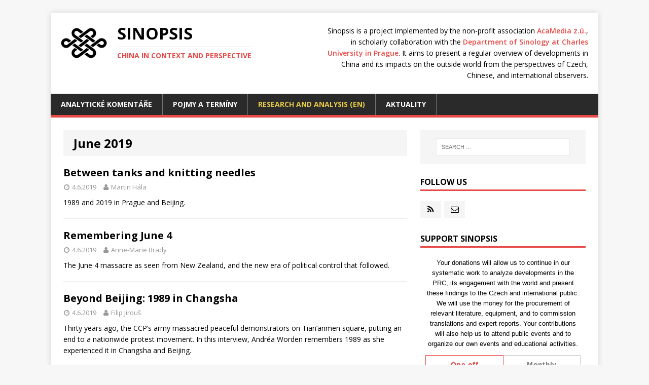

--- FILE ---
content_type: text/html; charset=UTF-8
request_url: https://sinopsis.cz/en/2019/06/
body_size: 20619
content:
<!DOCTYPE html> <html class="no-js" lang="en-US"> <head> <meta charset="UTF-8"> <meta name="viewport" content="width=device-width, initial-scale=1.0"> <meta name='robots' content='noindex, follow' /> <link rel="alternate" href="https://sinopsis.cz/2019/06/" hreflang="cs" /> <link rel="alternate" href="https://sinopsis.cz/en/2019/06/" hreflang="en" /> <link media="all" href="https://sinopsis.cz/wp-content/cache/autoptimize/css/autoptimize_8b662771a49c60099c1e8fe3794e8ddf.css" rel="stylesheet"><title>June 2019 - Sinopsis</title> <meta property="og:locale" content="en_US" /> <meta property="og:locale:alternate" content="cs_CZ" /> <meta property="og:type" content="website" /> <meta property="og:title" content="June 2019 - Sinopsis" /> <meta property="og:url" content="https://sinopsis.cz/en/2019/06/" /> <meta property="og:site_name" content="Sinopsis" /> <meta property="og:image" content="https://sinopsis.cz/wp-content/uploads/2017/08/sinopsis.png" /> <meta property="og:image:width" content="200" /> <meta property="og:image:height" content="200" /> <meta property="og:image:type" content="image/png" /> <meta name="twitter:card" content="summary_large_image" /> <meta name="twitter:site" content="@sinopsiscz" /> <script type="application/ld+json" class="yoast-schema-graph">{"@context":"https://schema.org","@graph":[{"@type":"CollectionPage","@id":null,"url":"https://sinopsis.cz/en/2019/06/","name":"June 2019 - Sinopsis","isPartOf":{"@id":"https://sinopsis.cz/en/#website"},"primaryImageOfPage":{"@id":"https://sinopsis.cz/en/2019/06/#primaryimage"},"image":{"@id":"https://sinopsis.cz/en/2019/06/#primaryimage"},"thumbnailUrl":"https://sinopsis.cz/wp-content/uploads/2019/06/ondracek1.jpg","breadcrumb":{"@id":"https://sinopsis.cz/en/2019/06/#breadcrumb"},"inLanguage":"en-US"},{"@type":"ImageObject","inLanguage":"en-US","@id":"https://sinopsis.cz/en/2019/06/#primaryimage","url":"https://sinopsis.cz/wp-content/uploads/2019/06/ondracek1.jpg","contentUrl":"https://sinopsis.cz/wp-content/uploads/2019/06/ondracek1.jpg","width":567,"height":600,"caption":"Zdeněk Ondráček as Communist MP. Source: Chamber of Deputies, Parliament of the Czech Republic."},{"@type":"BreadcrumbList","@id":"https://sinopsis.cz/en/2019/06/#breadcrumb","itemListElement":[{"@type":"ListItem","position":1,"name":"Home","item":"https://sinopsis.cz/en/"},{"@type":"ListItem","position":2,"name":"Archives for June 2019"}]},{"@type":"WebSite","@id":"https://sinopsis.cz/en/#website","url":"https://sinopsis.cz/en/","name":"Sinopsis","description":"China in context and perspective","publisher":{"@id":"https://sinopsis.cz/en/#organization"},"potentialAction":[{"@type":"SearchAction","target":{"@type":"EntryPoint","urlTemplate":"https://sinopsis.cz/en/?s={search_term_string}"},"query-input":"required name=search_term_string"}],"inLanguage":"en-US"},{"@type":"Organization","@id":"https://sinopsis.cz/en/#organization","name":"AcaMedia z.ú.","url":"https://sinopsis.cz/en/","sameAs":["https://www.facebook.com/sinopsiscz/","https://twitter.com/sinopsiscz"],"logo":{"@type":"ImageObject","inLanguage":"en-US","@id":"https://sinopsis.cz/en/#/schema/logo/image/","url":"https://sinopsis.cz/wp-content/uploads/2017/08/sinopsis.png","contentUrl":"https://sinopsis.cz/wp-content/uploads/2017/08/sinopsis.png","width":200,"height":200,"caption":"AcaMedia z.ú."},"image":{"@id":"https://sinopsis.cz/en/#/schema/logo/image/"}}]}</script> <link rel='dns-prefetch' href='//fonts.googleapis.com' /> <link rel="alternate" type="application/rss+xml" title="Sinopsis &raquo; Feed" href="https://sinopsis.cz/en/feed/" /> <link rel='stylesheet' id='sinopsis-fonts-css' href='https://fonts.googleapis.com/css?family=Open+Sans:400,400italic,700,600&#038;subset=latin,latin-ext' type='text/css' media='all' /> <script type='text/javascript' src='https://sinopsis.cz/wp-includes/js/jquery/jquery.min.js?ver=3.6.0' id='jquery-core-js'></script> <link rel="apple-touch-icon" sizes="180x180" href="/apple-touch-icon.png"> <link rel="icon" type="image/png" href="/favicon-32x32.png" sizes="32x32"> <link rel="icon" type="image/png" href="/favicon-16x16.png" sizes="16x16"> <link rel="manifest" href="/manifest.json"> <link rel="mask-icon" href="/safari-pinned-tab.svg" color="#e64946"> <link rel="shortcut icon" href="/favicon.ico"> <meta name="apple-mobile-web-app-title" content="Sinopsis"> <meta name="application-name" content="Sinopsis"> <meta name="theme-color" content="#ffffff"> <!--[if lt IE 9]> <script src="https://sinopsis.cz/wp-content/themes/mh-magazine-lite/js/css3-mediaqueries.js"></script> <![endif]--> <script defer file-types="pdf" data-domain="sinopsis.cz" src="https://plausible.io/js/script.file-downloads.js"></script> </head> <body id="mh-mobile" class="archive date mh-right-sb"> <div class="mh-container mh-container-outer"> <div class="mh-header-mobile-nav clearfix"></div> <header class="mh-header"> <div class="mh-container mh-container-inner mh-row clearfix"> <div class="mh-custom-header" role="banner"> <div class="mh-site-logo" role="banner"> <div class="mh-header-text clearfix"> <p class="mh-header-motto">Sinopsis is a project implemented by the non-profit association <a href="http://acamedia.cz/en/" target="_blank">AcaMedia&nbsp;z.ú.</a>, in scholarly collaboration with the <a href="https://udlv.ff.cuni.cz/en/homepage/" target="_blank">Department of Sinology at Charles University in Prague</a>. It aims to present a regular overview of developments in China and its impacts on the outside world from the perspectives of Czech, Chinese, and international observers.</p> <a href="https://sinopsis.cz/en/" class="mh-header-logo" title="Sinopsis" rel="home"><img src="https://sinopsis.cz/wp-content/themes/sinopsis/img/logo.png" width="91" height="60" srcset="https://sinopsis.cz/wp-content/themes/sinopsis/img/logo-2x.png 2x"></a> <a href="https://sinopsis.cz/en/" title="Sinopsis" rel="home"> <h2 class="mh-header-title">Sinopsis</h2> <h3 class="mh-header-tagline">China in context and perspective</h3> </a> </div> </div> </div> </div> <div class="mh-main-nav-wrap"> <nav class="mh-main-nav mh-container mh-container-inner clearfix"> <div class="menu-main-menu-container"><ul id="menu-main-menu" class="menu"><li id="menu-item-6597" class="menu-item menu-item-type-taxonomy menu-item-object-category menu-item-6597"><a href="https://sinopsis.cz/category/analyticke-komentare/">Analytické komentáře</a></li> <li id="menu-item-6599" class="menu-item menu-item-type-custom menu-item-object-custom menu-item-6599"><a href="/sinopis/">Pojmy a termíny</a></li> <li id="menu-item-6598" class="menu-item menu-item-type-custom menu-item-object-custom menu-item-has-children menu-item-6598"><a href="/en/">Research and analysis (EN)</a> <ul class="sub-menu"> <li id="menu-item-11329" class="menu-item menu-item-type-taxonomy menu-item-object-category menu-item-11329"><a href="https://sinopsis.cz/en/category/coastwatcher-20/">Coastwatcher 2.0</a></li> </ul> </li> <li id="menu-item-6596" class="menu-item menu-item-type-taxonomy menu-item-object-category menu-item-6596"><a href="https://sinopsis.cz/category/aktuality/">Aktuality</a></li> </ul></div> </nav> </div> </header><div class="mh-wrapper clearfix"> <div id="main-content" class="mh-content"><header class="page-header"> <h1 class="page-title">June 2019</h1> </header> <article lang="en" class="mh-loop-item clearfix post-4719 post type-post status-publish format-standard has-post-thumbnail hentry category-uncategorized"> <div class="mh-loop-content clearfix"> <header class="mh-loop-header"> <h3 class="entry-title mh-loop-title"> <a href="https://sinopsis.cz/en/between-tanks-and-knitting-needles/">Between tanks and knitting needles</a> </h3> <div class="mh-meta mh-loop-meta"> <span class="mh-meta-date updated"><i class="fa fa-clock-o"></i>4.6.2019</span> <span class="mh-meta-author author vcard"><i class="fa fa-user"></i>Martin Hála</span> </div> </header> <div class="mh-loop-excerpt"> <div class="mh-excerpt"><p>1989 and 2019 in Prague and Beijing.</p> </div> </div> </div> </article> <article lang="en" class="mh-loop-item clearfix post-4705 post type-post status-publish format-standard has-post-thumbnail hentry category-uncategorized"> <div class="mh-loop-content clearfix"> <header class="mh-loop-header"> <h3 class="entry-title mh-loop-title"> <a href="https://sinopsis.cz/en/anne-marie-brady-remembering-june-4/">Remembering June 4</a> </h3> <div class="mh-meta mh-loop-meta"> <span class="mh-meta-date updated"><i class="fa fa-clock-o"></i>4.6.2019</span> <span class="mh-meta-author author vcard"><i class="fa fa-user"></i>Anne-Marie Brady</span> </div> </header> <div class="mh-loop-excerpt"> <div class="mh-excerpt"><p>The June 4 massacre as seen from New Zealand, and the new era of political control that followed.</p> </div> </div> </div> </article> <article lang="en" class="mh-loop-item clearfix post-4698 post type-post status-publish format-standard has-post-thumbnail hentry"> <div class="mh-loop-content clearfix"> <header class="mh-loop-header"> <h3 class="entry-title mh-loop-title"> <a href="https://sinopsis.cz/en/beyond-beijing-1989-in-changsha/">Beyond Beijing: 1989 in Changsha</a> </h3> <div class="mh-meta mh-loop-meta"> <span class="mh-meta-date updated"><i class="fa fa-clock-o"></i>4.6.2019</span> <span class="mh-meta-author author vcard"><i class="fa fa-user"></i>Filip Jirouš</span> </div> </header> <div class="mh-loop-excerpt"> <div class="mh-excerpt"><p>Thirty years ago, the CCP’s army massacred peaceful demonstrators on Tian’anmen square, putting an end to a nationwide protest movement. In this interview, Andréa Worden remembers 1989 as she experienced it in Changsha and Beijing.</p> </div> </div> </div> </article> </div> <aside class="mh-widget-col-1 mh-sidebar"><div id="search-2" class="mh-widget widget_search"><form role="search" method="get" class="search-form" action="https://sinopsis.cz/en/"> <label> <span class="screen-reader-text">Search for:</span> <input type="search" class="search-field" placeholder="Search &hellip;" value="" name="s" /> </label> <input type="submit" class="search-submit" value="Search" /> </form></div><div id="sinopsis_social-3" class="mh-widget widget_sinopsis_social"><h4 class="mh-widget-title"><span class="mh-widget-title-inner">Follow us</span></h4><ul><li><a href="https://sinopsis.cz/en/feed/" title="RSS" target="_blank"><i class="fa fa-rss"></i></a></li><li><a href="mailto:sinopsis@acamedia.cz" title="E-mail"><i class="fa fa-envelope-o"></i></a></li></ul></div><div id="sinopsis_crowdfunding-3" class="mh-widget widget_sinopsis_crowdfunding"><h4 class="mh-widget-title"><span class="mh-widget-title-inner">Support Sinopsis</span></h4> <div data-darujme-widget-token="g0kzqpj71ajd4pry">&nbsp;</div> <script type="text/javascript"> +function(w, d, s, u, a, b) { w['DarujmeObject'] = u; w[u] = w[u] || function () { (w[u].q = w[u].q || []).push(arguments) }; a = d.createElement(s); b = d.getElementsByTagName(s)[0]; a.async = 1; a.src = "https:\/\/www.darujme.cz\/assets\/scripts\/widget.js"; b.parentNode.insertBefore(a, b); }(window, document, 'script', 'Darujme'); Darujme(1, "g0kzqpj71ajd4pry", 'render', "https:\/\/www.darujme.cz\/widget?token=g0kzqpj71ajd4pry", "100%"); </script> </div><div id="sinopsis_archive-3" class="mh-widget widget_sinopsis_archive"><h4 class="mh-widget-title"><span class="mh-widget-title-inner">Archives</span></h4> <ul> <li class="clearfix"><a href="https://sinopsis.cz/en/2026/" title="Year 2026" class="sinopsis_archive_year">2026</a> <a href="https://sinopsis.cz/en/2026/01/" title="January 2026" class="sinopsis_archive_month">1</a> </li> <li class="clearfix"><a href="https://sinopsis.cz/en/2025/" title="Year 2025" class="sinopsis_archive_year">2025</a> <a href="https://sinopsis.cz/en/2025/12/" title="December 2025" class="sinopsis_archive_month">12</a> <a href="https://sinopsis.cz/en/2025/09/" title="September 2025" class="sinopsis_archive_month">9</a> <a href="https://sinopsis.cz/en/2025/08/" title="August 2025" class="sinopsis_archive_month">8</a> <a href="https://sinopsis.cz/en/2025/06/" title="June 2025" class="sinopsis_archive_month">6</a> <a href="https://sinopsis.cz/en/2025/05/" title="May 2025" class="sinopsis_archive_month">5</a> <a href="https://sinopsis.cz/en/2025/04/" title="April 2025" class="sinopsis_archive_month">4</a> <a href="https://sinopsis.cz/en/2025/02/" title="February 2025" class="sinopsis_archive_month">2</a> <a href="https://sinopsis.cz/en/2025/01/" title="January 2025" class="sinopsis_archive_month">1</a> </li> <li class="clearfix"><a href="https://sinopsis.cz/en/2024/" title="Year 2024" class="sinopsis_archive_year">2024</a> <a href="https://sinopsis.cz/en/2024/12/" title="December 2024" class="sinopsis_archive_month">12</a> <a href="https://sinopsis.cz/en/2024/09/" title="September 2024" class="sinopsis_archive_month">9</a> <a href="https://sinopsis.cz/en/2024/07/" title="July 2024" class="sinopsis_archive_month">7</a> <a href="https://sinopsis.cz/en/2024/05/" title="May 2024" class="sinopsis_archive_month">5</a> <a href="https://sinopsis.cz/en/2024/04/" title="April 2024" class="sinopsis_archive_month">4</a> <a href="https://sinopsis.cz/en/2024/01/" title="January 2024" class="sinopsis_archive_month">1</a> </li> <li class="clearfix"><a href="https://sinopsis.cz/en/2023/" title="Year 2023" class="sinopsis_archive_year">2023</a> <a href="https://sinopsis.cz/en/2023/12/" title="December 2023" class="sinopsis_archive_month">12</a> <a href="https://sinopsis.cz/en/2023/09/" title="September 2023" class="sinopsis_archive_month">9</a> <a href="https://sinopsis.cz/en/2023/08/" title="August 2023" class="sinopsis_archive_month">8</a> <a href="https://sinopsis.cz/en/2023/06/" title="June 2023" class="sinopsis_archive_month">6</a> <a href="https://sinopsis.cz/en/2023/05/" title="May 2023" class="sinopsis_archive_month">5</a> <a href="https://sinopsis.cz/en/2023/03/" title="March 2023" class="sinopsis_archive_month">3</a> <a href="https://sinopsis.cz/en/2023/02/" title="February 2023" class="sinopsis_archive_month">2</a> <a href="https://sinopsis.cz/en/2023/01/" title="January 2023" class="sinopsis_archive_month">1</a> </li> <li class="clearfix"><a href="https://sinopsis.cz/en/2022/" title="Year 2022" class="sinopsis_archive_year">2022</a> <a href="https://sinopsis.cz/en/2022/11/" title="November 2022" class="sinopsis_archive_month">11</a> <a href="https://sinopsis.cz/en/2022/10/" title="October 2022" class="sinopsis_archive_month">10</a> <a href="https://sinopsis.cz/en/2022/09/" title="September 2022" class="sinopsis_archive_month">9</a> <a href="https://sinopsis.cz/en/2022/08/" title="August 2022" class="sinopsis_archive_month">8</a> <a href="https://sinopsis.cz/en/2022/07/" title="July 2022" class="sinopsis_archive_month">7</a> <a href="https://sinopsis.cz/en/2022/05/" title="May 2022" class="sinopsis_archive_month">5</a> <a href="https://sinopsis.cz/en/2022/03/" title="March 2022" class="sinopsis_archive_month">3</a> <a href="https://sinopsis.cz/en/2022/02/" title="February 2022" class="sinopsis_archive_month">2</a> <a href="https://sinopsis.cz/en/2022/01/" title="January 2022" class="sinopsis_archive_month">1</a> </li> <li class="clearfix"><a href="https://sinopsis.cz/en/2021/" title="Year 2021" class="sinopsis_archive_year">2021</a> <a href="https://sinopsis.cz/en/2021/12/" title="December 2021" class="sinopsis_archive_month">12</a> <a href="https://sinopsis.cz/en/2021/11/" title="November 2021" class="sinopsis_archive_month">11</a> <a href="https://sinopsis.cz/en/2021/10/" title="October 2021" class="sinopsis_archive_month">10</a> <a href="https://sinopsis.cz/en/2021/08/" title="August 2021" class="sinopsis_archive_month">8</a> <a href="https://sinopsis.cz/en/2021/07/" title="July 2021" class="sinopsis_archive_month">7</a> <a href="https://sinopsis.cz/en/2021/05/" title="May 2021" class="sinopsis_archive_month">5</a> <a href="https://sinopsis.cz/en/2021/04/" title="April 2021" class="sinopsis_archive_month">4</a> <a href="https://sinopsis.cz/en/2021/02/" title="February 2021" class="sinopsis_archive_month">2</a> <a href="https://sinopsis.cz/en/2021/01/" title="January 2021" class="sinopsis_archive_month">1</a> </li> <li class="clearfix"><a href="https://sinopsis.cz/en/2020/" title="Year 2020" class="sinopsis_archive_year">2020</a> <a href="https://sinopsis.cz/en/2020/12/" title="December 2020" class="sinopsis_archive_month">12</a> <a href="https://sinopsis.cz/en/2020/11/" title="November 2020" class="sinopsis_archive_month">11</a> <a href="https://sinopsis.cz/en/2020/10/" title="October 2020" class="sinopsis_archive_month">10</a> <a href="https://sinopsis.cz/en/2020/09/" title="September 2020" class="sinopsis_archive_month">9</a> <a href="https://sinopsis.cz/en/2020/08/" title="August 2020" class="sinopsis_archive_month">8</a> <a href="https://sinopsis.cz/en/2020/06/" title="June 2020" class="sinopsis_archive_month">6</a> <a href="https://sinopsis.cz/en/2020/05/" title="May 2020" class="sinopsis_archive_month">5</a> <a href="https://sinopsis.cz/en/2020/04/" title="April 2020" class="sinopsis_archive_month">4</a> <a href="https://sinopsis.cz/en/2020/03/" title="March 2020" class="sinopsis_archive_month">3</a> <a href="https://sinopsis.cz/en/2020/02/" title="February 2020" class="sinopsis_archive_month">2</a> <a href="https://sinopsis.cz/en/2020/01/" title="January 2020" class="sinopsis_archive_month">1</a> </li> <li class="clearfix"><a href="https://sinopsis.cz/en/2019/" title="Year 2019" class="sinopsis_archive_year">2019</a> <a href="https://sinopsis.cz/en/2019/12/" title="December 2019" class="sinopsis_archive_month">12</a> <a href="https://sinopsis.cz/en/2019/11/" title="November 2019" class="sinopsis_archive_month">11</a> <a href="https://sinopsis.cz/en/2019/10/" title="October 2019" class="sinopsis_archive_month">10</a> <a href="https://sinopsis.cz/en/2019/09/" title="September 2019" class="sinopsis_archive_month">9</a> <a href="https://sinopsis.cz/en/2019/08/" title="August 2019" class="sinopsis_archive_month">8</a> <a href="https://sinopsis.cz/en/2019/07/" title="July 2019" class="sinopsis_archive_month">7</a> <a href="https://sinopsis.cz/en/2019/06/" title="June 2019" class="sinopsis_archive_month">6</a> <a href="https://sinopsis.cz/en/2019/05/" title="May 2019" class="sinopsis_archive_month">5</a> <a href="https://sinopsis.cz/en/2019/03/" title="March 2019" class="sinopsis_archive_month">3</a> <a href="https://sinopsis.cz/en/2019/02/" title="February 2019" class="sinopsis_archive_month">2</a> <a href="https://sinopsis.cz/en/2019/01/" title="January 2019" class="sinopsis_archive_month">1</a> </li> <li class="clearfix"><a href="https://sinopsis.cz/en/2018/" title="Year 2018" class="sinopsis_archive_year">2018</a> <a href="https://sinopsis.cz/en/2018/12/" title="December 2018" class="sinopsis_archive_month">12</a> <a href="https://sinopsis.cz/en/2018/11/" title="November 2018" class="sinopsis_archive_month">11</a> <a href="https://sinopsis.cz/en/2018/10/" title="October 2018" class="sinopsis_archive_month">10</a> <a href="https://sinopsis.cz/en/2018/08/" title="August 2018" class="sinopsis_archive_month">8</a> <a href="https://sinopsis.cz/en/2018/07/" title="July 2018" class="sinopsis_archive_month">7</a> <a href="https://sinopsis.cz/en/2018/06/" title="June 2018" class="sinopsis_archive_month">6</a> <a href="https://sinopsis.cz/en/2018/04/" title="April 2018" class="sinopsis_archive_month">4</a> <a href="https://sinopsis.cz/en/2018/02/" title="February 2018" class="sinopsis_archive_month">2</a> </li> <li class="clearfix"><a href="https://sinopsis.cz/en/2017/" title="Year 2017" class="sinopsis_archive_year">2017</a> <a href="https://sinopsis.cz/en/2017/12/" title="December 2017" class="sinopsis_archive_month">12</a> </li> </ul> </div></aside></div> <div class="mh-copyright-wrap"> <div class="mh-container mh-container-inner clearfix"> <p class="mh-copyright">&copy; 2026 AcaMedia z.ú. &#124; Contact: <a href="mailto:sinopsis@acamedia.cz">sinopsis@acamedia.cz</a></p> </div> </div> </div> <script type="text/javascript"> (function() { var expirationDate = new Date(); expirationDate.setTime( expirationDate.getTime() + 31536000 * 1000 ); document.cookie = "pll_language=en; expires=" + expirationDate.toUTCString() + "; path=/; secure; SameSite=Lax"; }()); </script> <script defer src="https://sinopsis.cz/wp-content/cache/autoptimize/js/autoptimize_abdadfeaa2abe16fc58196519e06065e.js"></script></body> </html> <!-- Cache Enabler by KeyCDN @ Sun, 25 Jan 2026 16:14:29 GMT (https-index.html) -->